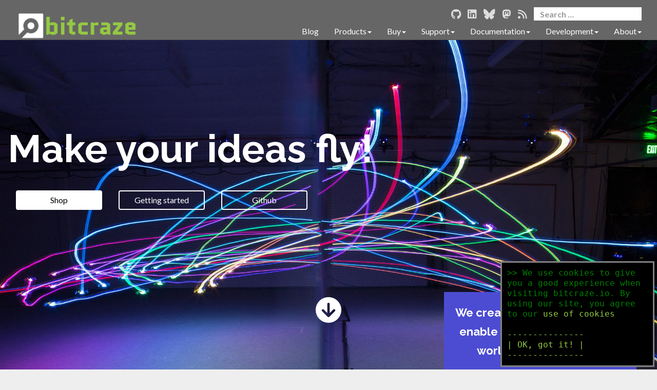

--- FILE ---
content_type: text/html; charset=UTF-8
request_url: https://www.bitcraze.io/
body_size: 11878
content:
<!DOCTYPE html>
<html lang="en">
    <head>
    <meta http-equiv="Content-Type" content="text/html; charset=utf-8"/>
    <meta name="viewport" content="width=device-width, initial-scale=1">
    
    <link rel="alternate" type="application/rss+xml" title="Bitcraze » Feed" href="/feed/" data-proofer-ignore>
    <link rel="alternate" type="application/rss+xml" title="Bitcraze » Comments Feed" href="/comments/feed/" data-proofer-ignore>
    <!-- Load KaTeX CSS. Note this must match the version of katex in the docker-web-builder -->
    <link rel="stylesheet" href="https://cdnjs.cloudflare.com/ajax/libs/KaTeX/0.13.3/katex.min.css" type='text/css' media='all'>
    <link rel='stylesheet' href='/css/kraken.css?t=20260114-090400' type='text/css' media='all' />
    <link rel='stylesheet' href='https://fonts.googleapis.com/css?family=Lato:300,400,700|Raleway:400,300,500,600,700|Droid Sans:300,400,700;' type='text/css' media='screen' />
    <link rel="stylesheet" href="https://cdnjs.cloudflare.com/ajax/libs/font-awesome/6.5.2/css/all.min.css">

    <script src="https://code.jquery.com/jquery-2.1.4.min.js"></script>
    <script type='text/javascript' src='/js/jquery.smooth-scroll.min.js'></script>

    <script type='text/javascript' src='/js/cookiepopup.js?t=20260114-090400'></script>
    <script type='text/javascript' src='/js/kraken.js?t=20260114-090400'></script>
    <script>
        window.addEventListener("DOMContentLoaded", function(){
            cookiepopup.start();
        });
    </script>

    <script type='text/javascript' src='/javascripts/bootstrap.min.js'></script>
    <!-- inject wp header title begin -->
    <title>Home | Bitcraze</title>
    <meta name='robots' content='max-image-preview:large' />
<link rel="alternate" type="application/rss+xml" title="Bitcraze &raquo; Frontpage Comments Feed" href="https://www.bitcraze.io/frontpage/feed/" />
<script type="text/javascript">
/* <![CDATA[ */
window._wpemojiSettings = {"baseUrl":"https:\/\/s.w.org\/images\/core\/emoji\/14.0.0\/72x72\/","ext":".png","svgUrl":"https:\/\/s.w.org\/images\/core\/emoji\/14.0.0\/svg\/","svgExt":".svg","source":{"concatemoji":"https:\/\/www.bitcraze.io\/wp\/wp-includes\/js\/wp-emoji-release.min.js?ver=6.4.3"}};
/*! This file is auto-generated */
!function(i,n){var o,s,e;function c(e){try{var t={supportTests:e,timestamp:(new Date).valueOf()};sessionStorage.setItem(o,JSON.stringify(t))}catch(e){}}function p(e,t,n){e.clearRect(0,0,e.canvas.width,e.canvas.height),e.fillText(t,0,0);var t=new Uint32Array(e.getImageData(0,0,e.canvas.width,e.canvas.height).data),r=(e.clearRect(0,0,e.canvas.width,e.canvas.height),e.fillText(n,0,0),new Uint32Array(e.getImageData(0,0,e.canvas.width,e.canvas.height).data));return t.every(function(e,t){return e===r[t]})}function u(e,t,n){switch(t){case"flag":return n(e,"\ud83c\udff3\ufe0f\u200d\u26a7\ufe0f","\ud83c\udff3\ufe0f\u200b\u26a7\ufe0f")?!1:!n(e,"\ud83c\uddfa\ud83c\uddf3","\ud83c\uddfa\u200b\ud83c\uddf3")&&!n(e,"\ud83c\udff4\udb40\udc67\udb40\udc62\udb40\udc65\udb40\udc6e\udb40\udc67\udb40\udc7f","\ud83c\udff4\u200b\udb40\udc67\u200b\udb40\udc62\u200b\udb40\udc65\u200b\udb40\udc6e\u200b\udb40\udc67\u200b\udb40\udc7f");case"emoji":return!n(e,"\ud83e\udef1\ud83c\udffb\u200d\ud83e\udef2\ud83c\udfff","\ud83e\udef1\ud83c\udffb\u200b\ud83e\udef2\ud83c\udfff")}return!1}function f(e,t,n){var r="undefined"!=typeof WorkerGlobalScope&&self instanceof WorkerGlobalScope?new OffscreenCanvas(300,150):i.createElement("canvas"),a=r.getContext("2d",{willReadFrequently:!0}),o=(a.textBaseline="top",a.font="600 32px Arial",{});return e.forEach(function(e){o[e]=t(a,e,n)}),o}function t(e){var t=i.createElement("script");t.src=e,t.defer=!0,i.head.appendChild(t)}"undefined"!=typeof Promise&&(o="wpEmojiSettingsSupports",s=["flag","emoji"],n.supports={everything:!0,everythingExceptFlag:!0},e=new Promise(function(e){i.addEventListener("DOMContentLoaded",e,{once:!0})}),new Promise(function(t){var n=function(){try{var e=JSON.parse(sessionStorage.getItem(o));if("object"==typeof e&&"number"==typeof e.timestamp&&(new Date).valueOf()<e.timestamp+604800&&"object"==typeof e.supportTests)return e.supportTests}catch(e){}return null}();if(!n){if("undefined"!=typeof Worker&&"undefined"!=typeof OffscreenCanvas&&"undefined"!=typeof URL&&URL.createObjectURL&&"undefined"!=typeof Blob)try{var e="postMessage("+f.toString()+"("+[JSON.stringify(s),u.toString(),p.toString()].join(",")+"));",r=new Blob([e],{type:"text/javascript"}),a=new Worker(URL.createObjectURL(r),{name:"wpTestEmojiSupports"});return void(a.onmessage=function(e){c(n=e.data),a.terminate(),t(n)})}catch(e){}c(n=f(s,u,p))}t(n)}).then(function(e){for(var t in e)n.supports[t]=e[t],n.supports.everything=n.supports.everything&&n.supports[t],"flag"!==t&&(n.supports.everythingExceptFlag=n.supports.everythingExceptFlag&&n.supports[t]);n.supports.everythingExceptFlag=n.supports.everythingExceptFlag&&!n.supports.flag,n.DOMReady=!1,n.readyCallback=function(){n.DOMReady=!0}}).then(function(){return e}).then(function(){var e;n.supports.everything||(n.readyCallback(),(e=n.source||{}).concatemoji?t(e.concatemoji):e.wpemoji&&e.twemoji&&(t(e.twemoji),t(e.wpemoji)))}))}((window,document),window._wpemojiSettings);
/* ]]> */
</script>
<style id='wp-emoji-styles-inline-css' type='text/css'>

	img.wp-smiley, img.emoji {
		display: inline !important;
		border: none !important;
		box-shadow: none !important;
		height: 1em !important;
		width: 1em !important;
		margin: 0 0.07em !important;
		vertical-align: -0.1em !important;
		background: none !important;
		padding: 0 !important;
	}
</style>
<link rel='stylesheet' id='wp-block-library-css' href='https://www.bitcraze.io/wp/wp-includes/css/dist/block-library/style.min.css?ver=6.4.3' type='text/css' media='all' />
<style id='classic-theme-styles-inline-css' type='text/css'>
/*! This file is auto-generated */
.wp-block-button__link{color:#fff;background-color:#32373c;border-radius:9999px;box-shadow:none;text-decoration:none;padding:calc(.667em + 2px) calc(1.333em + 2px);font-size:1.125em}.wp-block-file__button{background:#32373c;color:#fff;text-decoration:none}
</style>
<style id='global-styles-inline-css' type='text/css'>
body{--wp--preset--color--black: #000000;--wp--preset--color--cyan-bluish-gray: #abb8c3;--wp--preset--color--white: #ffffff;--wp--preset--color--pale-pink: #f78da7;--wp--preset--color--vivid-red: #cf2e2e;--wp--preset--color--luminous-vivid-orange: #ff6900;--wp--preset--color--luminous-vivid-amber: #fcb900;--wp--preset--color--light-green-cyan: #7bdcb5;--wp--preset--color--vivid-green-cyan: #00d084;--wp--preset--color--pale-cyan-blue: #8ed1fc;--wp--preset--color--vivid-cyan-blue: #0693e3;--wp--preset--color--vivid-purple: #9b51e0;--wp--preset--gradient--vivid-cyan-blue-to-vivid-purple: linear-gradient(135deg,rgba(6,147,227,1) 0%,rgb(155,81,224) 100%);--wp--preset--gradient--light-green-cyan-to-vivid-green-cyan: linear-gradient(135deg,rgb(122,220,180) 0%,rgb(0,208,130) 100%);--wp--preset--gradient--luminous-vivid-amber-to-luminous-vivid-orange: linear-gradient(135deg,rgba(252,185,0,1) 0%,rgba(255,105,0,1) 100%);--wp--preset--gradient--luminous-vivid-orange-to-vivid-red: linear-gradient(135deg,rgba(255,105,0,1) 0%,rgb(207,46,46) 100%);--wp--preset--gradient--very-light-gray-to-cyan-bluish-gray: linear-gradient(135deg,rgb(238,238,238) 0%,rgb(169,184,195) 100%);--wp--preset--gradient--cool-to-warm-spectrum: linear-gradient(135deg,rgb(74,234,220) 0%,rgb(151,120,209) 20%,rgb(207,42,186) 40%,rgb(238,44,130) 60%,rgb(251,105,98) 80%,rgb(254,248,76) 100%);--wp--preset--gradient--blush-light-purple: linear-gradient(135deg,rgb(255,206,236) 0%,rgb(152,150,240) 100%);--wp--preset--gradient--blush-bordeaux: linear-gradient(135deg,rgb(254,205,165) 0%,rgb(254,45,45) 50%,rgb(107,0,62) 100%);--wp--preset--gradient--luminous-dusk: linear-gradient(135deg,rgb(255,203,112) 0%,rgb(199,81,192) 50%,rgb(65,88,208) 100%);--wp--preset--gradient--pale-ocean: linear-gradient(135deg,rgb(255,245,203) 0%,rgb(182,227,212) 50%,rgb(51,167,181) 100%);--wp--preset--gradient--electric-grass: linear-gradient(135deg,rgb(202,248,128) 0%,rgb(113,206,126) 100%);--wp--preset--gradient--midnight: linear-gradient(135deg,rgb(2,3,129) 0%,rgb(40,116,252) 100%);--wp--preset--font-size--small: 13px;--wp--preset--font-size--medium: 20px;--wp--preset--font-size--large: 36px;--wp--preset--font-size--x-large: 42px;--wp--preset--spacing--20: 0.44rem;--wp--preset--spacing--30: 0.67rem;--wp--preset--spacing--40: 1rem;--wp--preset--spacing--50: 1.5rem;--wp--preset--spacing--60: 2.25rem;--wp--preset--spacing--70: 3.38rem;--wp--preset--spacing--80: 5.06rem;--wp--preset--shadow--natural: 6px 6px 9px rgba(0, 0, 0, 0.2);--wp--preset--shadow--deep: 12px 12px 50px rgba(0, 0, 0, 0.4);--wp--preset--shadow--sharp: 6px 6px 0px rgba(0, 0, 0, 0.2);--wp--preset--shadow--outlined: 6px 6px 0px -3px rgba(255, 255, 255, 1), 6px 6px rgba(0, 0, 0, 1);--wp--preset--shadow--crisp: 6px 6px 0px rgba(0, 0, 0, 1);}:where(.is-layout-flex){gap: 0.5em;}:where(.is-layout-grid){gap: 0.5em;}body .is-layout-flow > .alignleft{float: left;margin-inline-start: 0;margin-inline-end: 2em;}body .is-layout-flow > .alignright{float: right;margin-inline-start: 2em;margin-inline-end: 0;}body .is-layout-flow > .aligncenter{margin-left: auto !important;margin-right: auto !important;}body .is-layout-constrained > .alignleft{float: left;margin-inline-start: 0;margin-inline-end: 2em;}body .is-layout-constrained > .alignright{float: right;margin-inline-start: 2em;margin-inline-end: 0;}body .is-layout-constrained > .aligncenter{margin-left: auto !important;margin-right: auto !important;}body .is-layout-constrained > :where(:not(.alignleft):not(.alignright):not(.alignfull)){max-width: var(--wp--style--global--content-size);margin-left: auto !important;margin-right: auto !important;}body .is-layout-constrained > .alignwide{max-width: var(--wp--style--global--wide-size);}body .is-layout-flex{display: flex;}body .is-layout-flex{flex-wrap: wrap;align-items: center;}body .is-layout-flex > *{margin: 0;}body .is-layout-grid{display: grid;}body .is-layout-grid > *{margin: 0;}:where(.wp-block-columns.is-layout-flex){gap: 2em;}:where(.wp-block-columns.is-layout-grid){gap: 2em;}:where(.wp-block-post-template.is-layout-flex){gap: 1.25em;}:where(.wp-block-post-template.is-layout-grid){gap: 1.25em;}.has-black-color{color: var(--wp--preset--color--black) !important;}.has-cyan-bluish-gray-color{color: var(--wp--preset--color--cyan-bluish-gray) !important;}.has-white-color{color: var(--wp--preset--color--white) !important;}.has-pale-pink-color{color: var(--wp--preset--color--pale-pink) !important;}.has-vivid-red-color{color: var(--wp--preset--color--vivid-red) !important;}.has-luminous-vivid-orange-color{color: var(--wp--preset--color--luminous-vivid-orange) !important;}.has-luminous-vivid-amber-color{color: var(--wp--preset--color--luminous-vivid-amber) !important;}.has-light-green-cyan-color{color: var(--wp--preset--color--light-green-cyan) !important;}.has-vivid-green-cyan-color{color: var(--wp--preset--color--vivid-green-cyan) !important;}.has-pale-cyan-blue-color{color: var(--wp--preset--color--pale-cyan-blue) !important;}.has-vivid-cyan-blue-color{color: var(--wp--preset--color--vivid-cyan-blue) !important;}.has-vivid-purple-color{color: var(--wp--preset--color--vivid-purple) !important;}.has-black-background-color{background-color: var(--wp--preset--color--black) !important;}.has-cyan-bluish-gray-background-color{background-color: var(--wp--preset--color--cyan-bluish-gray) !important;}.has-white-background-color{background-color: var(--wp--preset--color--white) !important;}.has-pale-pink-background-color{background-color: var(--wp--preset--color--pale-pink) !important;}.has-vivid-red-background-color{background-color: var(--wp--preset--color--vivid-red) !important;}.has-luminous-vivid-orange-background-color{background-color: var(--wp--preset--color--luminous-vivid-orange) !important;}.has-luminous-vivid-amber-background-color{background-color: var(--wp--preset--color--luminous-vivid-amber) !important;}.has-light-green-cyan-background-color{background-color: var(--wp--preset--color--light-green-cyan) !important;}.has-vivid-green-cyan-background-color{background-color: var(--wp--preset--color--vivid-green-cyan) !important;}.has-pale-cyan-blue-background-color{background-color: var(--wp--preset--color--pale-cyan-blue) !important;}.has-vivid-cyan-blue-background-color{background-color: var(--wp--preset--color--vivid-cyan-blue) !important;}.has-vivid-purple-background-color{background-color: var(--wp--preset--color--vivid-purple) !important;}.has-black-border-color{border-color: var(--wp--preset--color--black) !important;}.has-cyan-bluish-gray-border-color{border-color: var(--wp--preset--color--cyan-bluish-gray) !important;}.has-white-border-color{border-color: var(--wp--preset--color--white) !important;}.has-pale-pink-border-color{border-color: var(--wp--preset--color--pale-pink) !important;}.has-vivid-red-border-color{border-color: var(--wp--preset--color--vivid-red) !important;}.has-luminous-vivid-orange-border-color{border-color: var(--wp--preset--color--luminous-vivid-orange) !important;}.has-luminous-vivid-amber-border-color{border-color: var(--wp--preset--color--luminous-vivid-amber) !important;}.has-light-green-cyan-border-color{border-color: var(--wp--preset--color--light-green-cyan) !important;}.has-vivid-green-cyan-border-color{border-color: var(--wp--preset--color--vivid-green-cyan) !important;}.has-pale-cyan-blue-border-color{border-color: var(--wp--preset--color--pale-cyan-blue) !important;}.has-vivid-cyan-blue-border-color{border-color: var(--wp--preset--color--vivid-cyan-blue) !important;}.has-vivid-purple-border-color{border-color: var(--wp--preset--color--vivid-purple) !important;}.has-vivid-cyan-blue-to-vivid-purple-gradient-background{background: var(--wp--preset--gradient--vivid-cyan-blue-to-vivid-purple) !important;}.has-light-green-cyan-to-vivid-green-cyan-gradient-background{background: var(--wp--preset--gradient--light-green-cyan-to-vivid-green-cyan) !important;}.has-luminous-vivid-amber-to-luminous-vivid-orange-gradient-background{background: var(--wp--preset--gradient--luminous-vivid-amber-to-luminous-vivid-orange) !important;}.has-luminous-vivid-orange-to-vivid-red-gradient-background{background: var(--wp--preset--gradient--luminous-vivid-orange-to-vivid-red) !important;}.has-very-light-gray-to-cyan-bluish-gray-gradient-background{background: var(--wp--preset--gradient--very-light-gray-to-cyan-bluish-gray) !important;}.has-cool-to-warm-spectrum-gradient-background{background: var(--wp--preset--gradient--cool-to-warm-spectrum) !important;}.has-blush-light-purple-gradient-background{background: var(--wp--preset--gradient--blush-light-purple) !important;}.has-blush-bordeaux-gradient-background{background: var(--wp--preset--gradient--blush-bordeaux) !important;}.has-luminous-dusk-gradient-background{background: var(--wp--preset--gradient--luminous-dusk) !important;}.has-pale-ocean-gradient-background{background: var(--wp--preset--gradient--pale-ocean) !important;}.has-electric-grass-gradient-background{background: var(--wp--preset--gradient--electric-grass) !important;}.has-midnight-gradient-background{background: var(--wp--preset--gradient--midnight) !important;}.has-small-font-size{font-size: var(--wp--preset--font-size--small) !important;}.has-medium-font-size{font-size: var(--wp--preset--font-size--medium) !important;}.has-large-font-size{font-size: var(--wp--preset--font-size--large) !important;}.has-x-large-font-size{font-size: var(--wp--preset--font-size--x-large) !important;}
.wp-block-navigation a:where(:not(.wp-element-button)){color: inherit;}
:where(.wp-block-post-template.is-layout-flex){gap: 1.25em;}:where(.wp-block-post-template.is-layout-grid){gap: 1.25em;}
:where(.wp-block-columns.is-layout-flex){gap: 2em;}:where(.wp-block-columns.is-layout-grid){gap: 2em;}
.wp-block-pullquote{font-size: 1.5em;line-height: 1.6;}
</style>
<link rel='stylesheet' id='wp-polls-css' href='https://www.bitcraze.io/wp-content/plugins/wp-polls/polls-css.css?ver=2.77.2' type='text/css' media='all' />
<style id='wp-polls-inline-css' type='text/css'>
.wp-polls .pollbar {
	margin: 1px;
	font-size: 6px;
	line-height: 8px;
	height: 8px;
	background-image: url('https://www.bitcraze.io/wp-content/plugins/wp-polls/images/default/pollbg.gif');
	border: 1px solid #c8c8c8;
}

</style>
<link rel='stylesheet' id='banner-css-css' href='https://www.bitcraze.io/wp-content/themes/kraken/banner.css?ver=6.4.3' type='text/css' media='all' />
<link rel="https://api.w.org/" href="https://www.bitcraze.io/wp-json/" /><link rel="alternate" type="application/json" href="https://www.bitcraze.io/wp-json/wp/v2/pages/2116" /><link rel="EditURI" type="application/rsd+xml" title="RSD" href="https://www.bitcraze.io/wp/xmlrpc.php?rsd" />
<meta name="generator" content="WordPress 6.4.3" />
<link rel="canonical" href="https://www.bitcraze.io/" />
<link rel='shortlink' href='https://www.bitcraze.io/' />
<link rel="alternate" type="application/json+oembed" href="https://www.bitcraze.io/wp-json/oembed/1.0/embed?url=https%3A%2F%2Fwww.bitcraze.io%2F" />
<link rel="alternate" type="text/xml+oembed" href="https://www.bitcraze.io/wp-json/oembed/1.0/embed?url=https%3A%2F%2Fwww.bitcraze.io%2F&#038;format=xml" />
<link rel="icon" href="https://www.bitcraze.io/wp-content/uploads/2020/05/cropped-logo-icon-for-large-sizes_512-32x32.png" sizes="32x32" />
<link rel="icon" href="https://www.bitcraze.io/wp-content/uploads/2020/05/cropped-logo-icon-for-large-sizes_512-192x192.png" sizes="192x192" />
<link rel="apple-touch-icon" href="https://www.bitcraze.io/wp-content/uploads/2020/05/cropped-logo-icon-for-large-sizes_512-180x180.png" />
<meta name="msapplication-TileImage" content="https://www.bitcraze.io/wp-content/uploads/2020/05/cropped-logo-icon-for-large-sizes_512-270x270.png" />
<!-- inject wp header title end -->
</head>

    <body class="page">
        <!-- Google Tag Manager -->
<noscript><iframe src="https://www.googletagmanager.com/ns.html?id=GTM-5545JK"
height="0" width="0" style="display:none;visibility:hidden"></iframe></noscript>
<script>(function(w,d,s,l,i){w[l]=w[l]||[];w[l].push({'gtm.start':
  new Date().getTime(),event:'gtm.js'});var f=d.getElementsByTagName(s)[0],
  j=d.createElement(s),dl=l!='dataLayer'?'&l='+l:'';j.async=true;j.src=
  'https://www.googletagmanager.com/gtm.js?id='+i+dl;f.parentNode.insertBefore(j,f);
  })(window,document,'script','dataLayer','GTM-5545JK');</script>
<!-- End Google Tag Manager -->


        <div id="page" class="hfeed site">
            <div class="container-fluid navigation-fluid">
    <div class="row">
        <div class="col-md-12">
            <nav id="site-navigation" class="main-navigation"
                 role="navigation">
                <div class="navbar navbar-default navbar-static-top">
                    <div class="navbar-brand">
                        <a href="/" rel="home"> <img
                                src="/images/nav/navLogo.png"
                                alt="Bitcraze logo"
                                title="Bitcraze"/></a></div>

                    <div class="navbar-right navbar-menu-section">
                        <div class="navbar-social-search">
                            <div class="social-bar">
                                <a href="https://github.com/bitcraze"><i
                                    class="fa-brands fa-github"></i></a>
                                <a href="https://www.linkedin.com/company/bitcraze-ab/"><i
                                    class="fa-brands fa-linkedin"></i></a>
                                <a href="https://bsky.app/profile/bitcraze.io"><i
                                    class="fa-brands fa-bluesky"></i></a>
                                <a rel="me" href="https://fosstodon.org/@bitcraze"><i
                                    class="fa-brands fa-mastodon"></i></a>
                                <a href="/feed/" data-proofer-ignore><i
                                        class="fa-solid fa-rss"></i></a>
                            </div>
                            <form role="search" method="get"
                                  class="search-form form-inline"
                                  action="/">
                                <div class="form-group">
                                    <label>
                                        <span class="screen-reader-text sr-only">Search for:</span>
                                        <i class="fa-solid fa-magnifying-glass"></i>
                                        <input type="search"
                                               class="search-field form-control"
                                               placeholder="Search &hellip;"
                                               value="" name="s">
                                    </label>
                                    <input type="submit"
                                           class="search-submit btn btn-primary"
                                           value="Search">
                                </div>
                            </form>
                        </div>

                        <button type="button" class="navbar-toggle"
                                data-toggle="collapse"
                                data-target=".navbar-collapse">
                            <span class="icon-bar"></span>
                            <span class="icon-bar"></span>
                            <span class="icon-bar"></span>
                        </button>

                        <div class="navbar-collapse collapse">
    <ul id="menu-newmenuqnd" class="nav navbar-nav">
        
            

            

            <li class="menu-item ">
                
                    
                <a title="Blog" href="/blog/">Blog</a>
                
            </li>
        
            

            

            <li class="menu-item ">
                
                <a title="Products" href="#"
                   data-target="#" data-toggle="dropdown"
                   class="dropdown-toggle">Products<span class="caret"></span></a>
                    

<ul class="dropdown-menu">

  
  
  

  

  
  <li class="menu-item ">
    <a title="Crazyflie 2.1+"
       href="/products/crazyflie-2-1-plus/">Crazyflie 2.1+</a>
  </li>
  

  
  
  

  

  
  <li class="menu-item ">
    <a title="Crazyflie 2.1 Brushless"
       href="/products/crazyflie-2-1-brushless/">Crazyflie 2.1 Brushless</a>
  </li>
  

  
  
  

  

  
  <li class="menu-item ">
    <a title="Crazyflie Bolt 1.1"
       href="/products/crazyflie-bolt-1-1/">Crazyflie Bolt 1.1</a>
  </li>
  

  
  
  

  

  
  <li class="menu-item ">
    <a title="Crazyradio PA"
       href="/products/crazyradio-pa/">Crazyradio PA</a>
  </li>
  

  
  
  

  

  
  <li class="menu-item ">
    <a title="Crazyradio 2.0"
       href="/products/crazyradio-2-0/">Crazyradio 2.0</a>
  </li>
  

  
  
  

  

  
  <li class="menu-item ">
    <a title="Debug adapter kit"
       href="/products/debug-adapter-kit/">Debug adapter kit</a>
  </li>
  

  
  
  

  

  
  <li class="menu-item ">
    <a title="Battery charger"
       href="/products/battery-chg-500mA/">Battery charger</a>
  </li>
  

  
  
  

  

  
  <li class="menu-item ">
    <a title="Propellers 47-17"
       href="/products/propellers-47-17/">Propellers 47-17</a>
  </li>
  

  
  
  

  

  
  <li class="menu-item"><hr></li>
  

  
  
  

  

  
  <li class="menu-item ">
    <a title="AI deck 1.1"
       href="/products/ai-deck/">AI deck 1.1</a>
  </li>
  

  
  
  

  

  
  <li class="menu-item ">
    <a title="Color LED Deck"
       href="/products/color-led-deck/">Color LED Deck</a>
  </li>
  

  
  
  

  

  
  <li class="menu-item ">
    <a title="LED-ring deck"
       href="/products/led-ring-deck/">LED-ring deck</a>
  </li>
  

  
  
  

  

  
  <li class="menu-item ">
    <a title="Qi 1.2 charger deck"
       href="/products/qi-1_2-charger-deck/">Qi 1.2 charger deck</a>
  </li>
  

  
  
  

  

  
  <li class="menu-item ">
    <a title="Buzzer deck"
       href="/products/buzzer-deck/">Buzzer deck</a>
  </li>
  

  
  
  

  

  
  <li class="menu-item ">
    <a title="BigQuad deck"
       href="/products/bigquad-deck/">BigQuad deck</a>
  </li>
  

  
  
  

  

  
  <li class="menu-item ">
    <a title="Micro SD card deck"
       href="/products/micro-sd-card-deck/">Micro SD card deck</a>
  </li>
  

  
  
  

  

  
  <li class="menu-item ">
    <a title="Prototyping deck"
       href="/products/prototyping-deck/">Prototyping deck</a>
  </li>
  

  
  
  

  

  
  <li class="menu-item ">
    <a title="Breakout deck"
       href="/products/breakout-deck/">Breakout deck</a>
  </li>
  

  
  
  

  

  
  <li class="menu-item ">
    <a title="Z-ranger deck v2"
       href="/products/z-ranger-deck-v2/">Z-ranger deck v2</a>
  </li>
  

  
  
  

  

  
  <li class="menu-item ">
    <a title="Flow deck v2"
       href="/products/flow-deck-v2/">Flow deck v2</a>
  </li>
  

  
  
  

  

  
  <li class="menu-item ">
    <a title="Multi-ranger deck"
       href="/products/multi-ranger-deck/">Multi-ranger deck</a>
  </li>
  

  
  
  

  

  
  <li class="menu-item ">
    <a title="Active marker deck"
       href="/products/active-marker-deck/">Active marker deck</a>
  </li>
  

  
  
  

  

  
  <li class="menu-item ">
    <a title="Motion capture marker deck"
       href="/products/motion-capture-marker-deck/">Motion capture marker deck</a>
  </li>
  

  
  
  

  

  
  <li class="menu-item"><hr></li>
  

  
  
  

  

  
  <li class="menu-item ">
    <a title="Positioning Systems Overview"
       href="/documentation/system/positioning/">Positioning Systems Overview</a>
  </li>
  

  
  
  

  

  
  <li class="menu-item ">
    <a title="Loco Positioning deck"
       href="/products/loco-positioning-deck/">Loco Positioning deck</a>
  </li>
  

  
  
  

  

  
  <li class="menu-item ">
    <a title="Loco Positioning node"
       href="/products/loco-positioning-node/">Loco Positioning node</a>
  </li>
  

  
  
  

  

  
  <li class="menu-item ">
    <a title="Lighthouse positioning deck"
       href="/products/lighthouse-positioning-deck/">Lighthouse positioning deck</a>
  </li>
  

  
  
  

  

  
  <li class="menu-item"><hr></li>
  

  
  
  

  

  
  <li class="menu-item ">
    <a title="Old products"
       href="/products/old-products/">Old products</a>
  </li>
  

</ul>

                
            </li>
        
            

            

            <li class="menu-item ">
                
                <a title="Buy" href="#"
                   data-target="#" data-toggle="dropdown"
                   class="dropdown-toggle">Buy<span class="caret"></span></a>
                    

<ul class="dropdown-menu">

  
  
  

  

  
  <li class="menu-item ">
    <a title="Buy online"
       href="https://store.bitcraze.io/">Buy online&nbsp;&nbsp;<i class="fa-solid fa-angle-right"></i></a>
  </li>
  

  
  
  

  

  
  <li class="menu-item ">
    <a title="Local retailers"
       href="/buy/local-retailers/">Local retailers</a>
  </li>
  

</ul>

                
            </li>
        
            

            

            <li class="menu-item ">
                
                <a title="Support" href="#"
                   data-target="#" data-toggle="dropdown"
                   class="dropdown-toggle">Support<span class="caret"></span></a>
                    

<ul class="dropdown-menu">

  
  
  

  

  
  <li class="menu-item ">
    <a title="Getting help"
       href="/support/getting-help/">Getting help</a>
  </li>
  

  
  
  

  

  
  <li class="menu-item ">
    <a title="Discussions"
       href="https://discussions.bitcraze.io">Discussions&nbsp;&nbsp;<i class="fa-solid fa-angle-right"></i></a>
  </li>
  

  
  
  

  

  
  <li class="menu-item ">
    <a title="Downloads & Install"
       href="/support/downloads/">Downloads & Install</a>
  </li>
  

  
  
  

  

  
  <li class="menu-item ">
    <a title="FAQ"
       href="/support/f-a-q/">FAQ</a>
  </li>
  

  
  
  

  

  
  <li class="menu-item ">
    <a title="Troubleshooting"
       href="/support/troubleshooting/">Troubleshooting</a>
  </li>
  

</ul>

                
            </li>
        
            

            

            <li class="menu-item ">
                
                <a title="Documentation" href="#"
                   data-target="#" data-toggle="dropdown"
                   class="dropdown-toggle">Documentation<span class="caret"></span></a>
                    

<ul class="dropdown-menu">

  
  
  

  

  
  <li class="menu-item ">
    <a title="Start here"
       href="/documentation/start/">Start here</a>
  </li>
  

  
  
  

  

  
  <li class="menu-item ">
    <a title="Tutorials"
       href="/documentation/tutorials/">Tutorials</a>
  </li>
  

  
  
  

  

  
  <li class="menu-item ">
    <a title="System overview"
       href="/documentation/system/">System overview</a>
  </li>
  

  
  
  

  

  
  <li class="menu-item ">
    <a title="Repository overview"
       href="/documentation/repository/">Repository overview</a>
  </li>
  

  
  
  

  

  
  <li class="menu-item ">
    <a title="Developer meetings"
       href="/documentation/meetings/">Developer meetings</a>
  </li>
  

  
  
  

  

  
  <li class="menu-item ">
    <a title="Video gallery"
       href="/documentation/video-gallery/">Video gallery</a>
  </li>
  

</ul>

                
            </li>
        
            

            

            <li class="menu-item ">
                
                <a title="Development" href="#"
                   data-target="#" data-toggle="dropdown"
                   class="dropdown-toggle">Development<span class="caret"></span></a>
                    

<ul class="dropdown-menu">

  
  
  

  

  
  <li class="menu-item ">
    <a title="Development overview"
       href="/development/development-overview/">Development overview</a>
  </li>
  

  
  
  

  

  
  <li class="menu-item ">
    <a title="Contribute"
       href="/development/contribute/">Contribute</a>
  </li>
  

  
  
  

  

  
  <li class="menu-item ">
    <a title="GitHub"
       href="https://github.com/bitcraze">GitHub&nbsp;&nbsp;<i class="fa-solid fa-angle-right"></i></a>
  </li>
  

  
  
  

  

  
  <li class="menu-item ">
    <a title="Discussions"
       href="https://discussions.bitcraze.io">Discussions&nbsp;&nbsp;<i class="fa-solid fa-angle-right"></i></a>
  </li>
  

  
  
  

  

  
  <li class="menu-item ">
    <a title="Early access"
       href="/development/early-access/">Early access</a>
  </li>
  

  
  
  

  

  
  <li class="menu-item ">
    <a title="External projects"
       href="/development/external-projects/">External projects</a>
  </li>
  

</ul>

                
            </li>
        
            

            

            <li class="menu-item ">
                
                <a title="About" href="#"
                   data-target="#" data-toggle="dropdown"
                   class="dropdown-toggle">About<span class="caret"></span></a>
                    

<ul class="dropdown-menu">

  
  
  

  

  
  <li class="menu-item ">
    <a title="Bitcraze"
       href="/about/bitcraze/">Bitcraze</a>
  </li>
  

  
  
  

  

  
  <li class="menu-item ">
    <a title="Team"
       href="/about/team/">Team</a>
  </li>
  

  
  
  

  

  
  <li class="menu-item ">
    <a title="Press"
       href="/about/press/">Press</a>
  </li>
  

  
  
  

  

  
  <li class="menu-item ">
    <a title="Product cycle"
       href="/about/product-cycle/">Product cycle</a>
  </li>
  

  
  
  

  

  
  <li class="menu-item ">
    <a title="Thesis"
       href="/about/thesis/">Thesis</a>
  </li>
  

  
  
  

  

  
  <li class="menu-item ">
    <a title="Jobs"
       href="/about/jobs/">Jobs</a>
  </li>
  

  
  
  

  

  
  <li class="menu-item ">
    <a title="Contact"
       href="/about/contact/">Contact</a>
  </li>
  

  
  
  

  

  
  <li class="menu-item ">
    <a title="Feedback"
       href="/about/feedback/">Feedback</a>
  </li>
  

  
  
  

  

  
  <li class="menu-item ">
    <a title="Events"
       href="/about/events/">Events</a>
  </li>
  

  
  
  

  

  
  <li class="menu-item ">
    <a title="Credits"
       href="/about/credits/">Credits</a>
  </li>
  

</ul>

                
            </li>
        
    </ul>
</div>

                    </div>
                </div>
            </nav>
        </div>
    </div>
</div>

            <div id="pagetop"></div>
            <div class="front-page" data-searchable="true">
<div class="container-fluid front-top-banner">
  <div class="with_flex row">

    <div class="header-wrapper">
      <div class="header_text">
        <h1>Make your ideas fly!</h1>
        <div class="header_buttons">
          <a href="https://store.bitcraze.io/" class="btn btn-primary btn-block btn-color-primary">Shop</a>
          <a href="/documentation/start/" class="btn btn-primary btn-block btn-color-secondary">Getting started</a>
          <a href="https://github.com/bitcraze" class="mobile_hidden_button btn btn-primary btn-block btn-color-secondary">Github</a>
        </div>
      </div>

      <!--div class="announcements">
        <a href="/about/events/roscon2024/">
          <img src="/images/events/roscon2024/ROSCon2024.png" alt="ROSCon 2024">
          <p>We are going to ROSCon on Oct 21-23! Come see us at Booth 21. >>></p>
        </a>
      </div-->

    </div>
    <div class="header-col-wrapper">
      <div class="what_we_do_arrow">
        <a href="#what_we_do" class="smooth-link arrow-style"><i class="fa-solid fa-circle-arrow-down"></i></a>
      </div>

      <div class="value_proposition">
        <h3>We create open platforms that enable people to explore the world of flying robotics</h3>
      </div>
    </div>
  </div>
</div>

<!--Blog-->
<div id="what_we_do" class="container-fluid blog-section scroll-point">
  <div class="row center-section-header">
    <div class="col-md-12 style-section-header">
      <h2>
      Latest from the blog
      </h2>
    </div>
  </div>

  <div class="row">
    <div class="col-md-4">
    </div>
    <div class="col-md-8 display-menu">
      <div class="menu-blog-container">
        <ul class="menu-blog">
          <li class="menu-item"><a href="/blog/">All posts</a></li>
          <li class="menu-item"><a href="/category/crazyflie/">Crazyflie</a></li>
          <li class="menu-item"><a href="/category/loco-positioning/">Loco positioning</a></li>
          <li class="menu-item"><a href="/category/guest-blogger/">Guest blogger</a></li>
        </ul>
      </div>
    </div>
  </div>

  <div class="row">
    <div class="col-md-4 blog-container">
      <div class='aspect-ratio-contatiner'><div class='aspect-ratio-inner'><a class='flexbox-centering' href='https://www.bitcraze.io/2026/01/welcome-to-the-bitcraze-team-stefan/' rel='bookmark' title='Permanent Link to Welcome to the Bitcraze team: Stefan!'><img src='https://www.bitcraze.io/wp-content/uploads/2026/01/20260114_092734-1-scaled.jpg'></img></a></div></div><h3 class='blog-title'><a href='https://www.bitcraze.io/2026/01/welcome-to-the-bitcraze-team-stefan/' rel='bookmark' title='Permanent Link to Welcome to the Bitcraze team: Stefan!'>Welcome to the Bitcraze team: Stefan!</a></h3>
    </div>

    <div class="col-md-4 blog-container display-blog">
      <div class='aspect-ratio-contatiner'><div class='aspect-ratio-inner'><a class='flexbox-centering' href='https://www.bitcraze.io/2026/01/back-to-fosdem-2026/' rel='bookmark' title='Permanent Link to Back to FOSDEM 2026'><img src='https://www.bitcraze.io/wp-content/uploads/2025/12/Fosdem-Bitcraze-333x250.png'></img></a></div></div><h3 class='blog-title'><a href='https://www.bitcraze.io/2026/01/back-to-fosdem-2026/' rel='bookmark' title='Permanent Link to Back to FOSDEM 2026'>Back to FOSDEM 2026</a></h3>
    </div>

    <div class="col-md-4 blog-container display-blog">
      <div class='aspect-ratio-contatiner'><div class='aspect-ratio-inner'><a class='flexbox-centering' href='https://www.bitcraze.io/2025/12/looking-forward-to-2026/' rel='bookmark' title='Permanent Link to Looking forward to 2026'><img src='https://www.bitcraze.io/wp-content/uploads/2025/12/2026-333x250.png'></img></a></div></div><h3 class='blog-title'><a href='https://www.bitcraze.io/2025/12/looking-forward-to-2026/' rel='bookmark' title='Permanent Link to Looking forward to 2026'>Looking forward to 2026</a></h3>
    </div>
  </div>

  <div class="row">
    <div class="col-md-4 display-menu-2">
      <div>
        <h2>
          <a href="/blog/">All posts</a>
        </h2>
      </div>
    </div>
  </div>
</div>

<!-- Product news -->
<div class="container-fluid  section section-spacing">
  <div class="row center-section-header">
    <div class="col-md-12 style-section-header">
      <h2>
      Product news
      </h2>
    </div>
  </div>

  <div class="row section-content">
    <a href="/products/crazyflie-2-1-brushless/">
      <div class="col-md-4 col-md-push-8 text-block-box text-box-product-news">
        <h3>
        The Crazyflie 2.1 Brushless is here!
        </h3>
          <p>Introducing the Crazyflie 2.1 Brushless,  the latest advancement in the Crazyflie series. Powerful and resilient, the Crazyflie 2.1 Brushless offers stability, flexibility and endurance. Our latest drone model comes equipped with brushless motors, offering higher payload capabilites, enhanced agility, and improved robustness.
         </p>
         <p><b>Read more &gt;&gt;&gt;</b></p>
      </div>
      <div class="col-md-8 col-md-pull-4 no-padding">
        <img src="images/crazyflie2-1brushless/brushless_585px.jpg" alt="Crazyflie 2.1 Brushless" />
      </div>
    </a>
  </div>
</div>

<!-- What we do -->
<div class="container-fluid section section-spacing">
  <div class="row center-section-header">
    <div class="col-md-12 style-section-header">
      <h2>
      What we do
      </h2>
    </div>
  </div>

  <div class="row what-we-do-section-padding section-content">
    <a href="/documentation/system/platform/">
      <div class="col-md-4 text-block-box text-box_quadcopter">
        <h3>
        Quadcopters
        </h3>
          <p>We develop and manufacture the Crazyflie, a small, versatile quadcopter
             for research and education. We provide an ecosystem of expansion decks,
           clients and development tools to enable rapid development, flexibility and ease of use.
         </p>
         <p><b>Read more &gt;&gt;&gt;</b></p>
      </div>
      <div class="col-md-8 no-padding">
        <img src="/images/what_we_do/wwd_quadcopters.jpg" alt="Quadcopters" />
      </div>
    </a>
  </div>

  <div class="row what-we-do-section-padding section-content">
    <a href="/documentation/system/positioning/">
      <div class="col-md-4 col-md-push-8 text-block-box text-box_lps">
        <h3>
          Positioning Technology
        </h3>
          <p>
            We support and manufacture a variety of positioning technologies to enable autonomous
            flight and swarms with the Crazyflie. Our positioning systems are stand
            alone and works equally well with other robots.
          </p>
          <p><b>Read more &gt;&gt;&gt;</b></p>
      </div>
    </a>

    <div class="col-md-8 col-md-pull-4 no-padding video-style">
      <video autobuffer="" controls="" autoplay="" muted="" loop="">
        <source src="/videos/swarmVid.mp4" type="video/mp4" />
      </video>
    </div>
  </div>

  <div class="row what-we-do-section-padding section-content">
    <div class="col-md-4 text-block-box text-box_open_source">
      <h3>
        Open source
      </h3>
        <p>
          All our projects are open source and hosted at GitHub.
          We work together with our community of talented people to constantly evolve the ecosystem and add new functionality.
          We believe in transparency, complete freedom of modification and no lock-in effects in proprietary APIs.
        </p>
    </div>
    <div class="col-md-8 no-padding">
      <img src="/images/what_we_do/wwd_open_source.jpg" alt="Open source" />
    </div>
  </div>
</div>

<!-- What we do end -->

<!--Testimonials-->
<div class="container-fluid section testimonial-section scroll-point section-spacing">

  <div class="row center-section-header">
    <div class="col-md-12 style-section-header">
      <h2>
      Testimonials
      </h2>
    </div>
  </div>

  <div class="row flow-container section-content">
    <div class="col-md-4 header-padding">
        <div class="testimonial-header-text">
          <h3>Developers and researchers around the world are using our platforms for all kinds of research areas.</h3>
        </div>
    </div>

    <div class="col-md-4 background-wrapper testimonial-item">
      <a href="https://www.bitcraze.io/2017/07/multi-robot-path-planning-for-flying-and-driving-vehicles/"><img src="images/testimonials/MIT.jpg" alt="MIT" />
        <article>“The Crazyflie is easily obtainable, safe, and (we can certify ourselves) very robust. Moreover, since it is open-source and fully programmable, we were able to easily modify the Crazyflie to fit our needs.”
        </article>
        <h4>-Brandon Araki, researcher at MIT</h4>
      </a>
    </div>

    <div class="col-md-4 background-wrapper testimonial-item video-style">
      <a href="https://www.bitcraze.io/2017/06/towards-persistent-adaptive-multi-robot-systems/">
        <video autobuffer="" controls="" autoplay="" muted="" loop="">
          <source src="/videos/carnegie.mp4" type="video/mp4" />
        </video>

        <article>“We use the Crazyflie platform to evaluate our algorithms because the hardware
                 is robust and the user community has helped make firmware available on which we can base our
                 own systems”
        </article>
        <h4>-Ellen Cappo, researcher at Carnegie Mellon University</h4>
      </a>
    </div>

    <div class="col-md-4 background-wrapper testimonial-item">
      &lt;a href="https://www.bitcraze.io/2022/07/h-modquad-modularity-for-versatility/&gt;<img src="images/testimonials/H-modquad.png" alt="Lehigh University" />
        <article>“In our lab, we love to work with the Crazyflie ecosystem because its open-source platform allows us to write new flight controllers. We have used them to develop modular vehicles, blimps, catenary robots, and jumping robots.”
        </article>
        <h4>-David Saldaña, Assistant Professor at Lehigh University</h4>
      &lt;/a&gt;
    </div>

    <div class="col-md-4 background-wrapper testimonial-item">
      <a href="https://www.bitcraze.io/2016/08/crazyswarm/"><img src="images/testimonials/usc.jpg" alt="University of Southern California" />
        <article>“The Crazyflie is a great platform for research because of its openness and extensibility; additionally, the size allows us to test algorithms on a swarm of robots even in space-limited indoor environments.”
        </article>
        <h4>-Wolfgang Hoenig, researcher at TU Berlin</h4>
      </a>
    </div>
  </div>
</div>

<!-- Portals -->

<!-- Development portal -->
<div class="container-fluid section portal-section scroll-point section-spacing">

  <div class="row center-section-header">
    <div class="col-md-12 style-section-header">
      <h2>
        Usage Areas
      </h2>
    </div>
  </div>

<!-- Research portal -->
  <div class="row section-content">
    <div class="col-md-4 no-padding">
      <a href="/portals/research/">
        <div class="text-box_portals text-box_research">
          <h3>Ideal for many areas of research</h3>
            <p>The platform is designed to be as flexible and versatile as possible to enable the user to explore any area of interest, for instance control algorithms, swarms, path finding, agriculture or failure recovery.
            </p>
            <p><b>Read more &gt;&gt;&gt;</b></p>
        </div>
      </a>
    </div>

    <div class="col-md-8 no-padding">
      <a href="/portals/research/"><img src="images/frontpage/research_portal.jpg" alt="Used in research" /></a>
    </div>
  </div>

<!-- Education portal -->
  <div class="row section-content">
    <div class="col-md-4 col-md-push-7 col-md-offset-1 no-padding">
      <a href="/portals/education/">
        <div class="text-box_portals text-box_education">
          <h3>Bring the latest in robotics to your students</h3>
            <p>The crazyflie is a versatile platform that is designed to engage people in learning about robotics and quadcopters.
              Help the students understand control algorithms, embedded systems, aeronautics or robotics by experimenting on a real quadcopter.
            </p>
            <p><b>Read more &gt;&gt;&gt;</b></p>
        </div>
      </a>
    </div>
    <div class="col-md-7 col-md-pull-4 no-padding">
      <a href="/portals/education/"><img src="images/frontpage/education_portal.jpg" alt="Used in education" /></a>
    </div>
  </div>

  <div class="row section-content">
    <div class="col-md-4 col-md-push-7 col-md-offset-1 no-padding development-portal">
      <a href="/portals/development/">
        <div class="text-box_portals text-box_development">
          <h3>The perfect development tool for your flying application</h3>
            <p>Prototype your flying application in the comfort of your lab.
              Modify or extend the firmware of the quadcopter to access or control your hardware - it is all open source.
            </p>
            <p><b>Read more &gt;&gt;&gt;</b></p>
        </div>
      </a>
    </div>

    <div class="col-md-7 col-md-pull-4 portal_img_development no-padding video-style">
      <a href="/portals/development/">
        <video autobuffer="" controls="" autoplay="" muted="" loop="">
          <source src="/videos/solderingVideo.mp4" type="video/mp4" />
        </video>

      </a>
    </div>
  </div>

<!-- DIY portal -->
  <div class="row section-content">
    <div class="col-md-4 no-padding">
      <a href="/portals/diy/">
        <div class="text-box_portals text-box_diy">
          <h3>Do it yourself</h3>
            <p>Love to fly? Like to tinker? Want to modify and explore? Hate limitations and closed systems? The Crazyflie is for you!
            </p>
            <p><b>Read more &gt;&gt;&gt;</b></p>
        </div>
      </a>
    </div>
    <div class="col-md-8 no-padding">
      <a href="/portals/diy/"><img src="images/frontpage/diy_portal.jpg" alt="DIY" /></a>
    </div>
  </div>
</div>
<p><!-- Portals end --></p>

<div class="container-fluid section used-by-section scroll-point section">
  <div class="row center-section-header">
    <div class="col-md-12 style-section-header">
      <h2>
      Used by
      </h2>
    </div>
  </div>

  <div class="row">
      <div class="col-xs-3 col-sm-2 col-md-2 used_by_box"><a href="https://www.nasa.gov/" target="_blank" rel="noopener noreferrer"><img class="img-responsive" src="/images/logos/NASA_logo.png" alt="NASA" title="NASA" /></a></div>
      <div class="col-xs-3 col-sm-2 col-md-2 used_by_box"><a href="https://www.microsoft.com/" target="_blank" rel="noopener noreferrer"><img class="img-responsive" src="/images/logos/microsoft.png" alt="Microsoft" title="Microsoft" /></a></div>
      <div class="col-xs-3 col-sm-2 col-md-2 used_by_box"><a href="https://www.chalmers.se/en/" target="_blank" rel="noopener noreferrer"><img class="img-responsive" src="/images/logos/chalmers.png" alt="Chalmers University of Technology" title="Chalmers University of Technology" /></a></div>
      <div class="col-xs-3 col-sm-2 col-md-2 used_by_box"><a href="https://www.lth.se/english" target="_blank" rel="noopener noreferrer"><img class="img-responsive" src="/images/logos/lund.png" alt="LTH" title="LTH" /></a></div>
      <div class="col-xs-3 col-sm-2 col-md-2 used_by_box"><a href="https://www.unibo.it/en/homepage" target="_blank" rel="noopener noreferrer"><img class="img-responsive" src="/images/logos/Seal_of_the_University_of_Bologna.png" alt="University of Bologna" title="University of Bologna" /></a></div>
      <div class="col-xs-3 col-sm-2 col-md-2 used_by_box"><a href="https://www.usc.edu/" target="_blank" rel="noopener noreferrer"><img class="img-responsive" src="/images/logos/usc.png" alt="USC" title="USC" /></a></div>
      <div class="col-xs-3 col-sm-2 col-md-2 used_by_box"><a href="https://web.mit.edu/" target="_blank" rel="noopener noreferrer"><img class="img-responsive" src="/images/logos/mit.svg" alt="MIT" title="MIT" /></a></div>
      <div class="col-xs-3 col-sm-2 col-md-2 used_by_box"><a href="https://www.adacore.com/" target="_blank" rel="noopener noreferrer"><img class="img-responsive" src="/images/logos/adacore.png" alt="AdaCore" title="AdaCore" /></a></div>
      <div class="col-xs-3 col-sm-2 col-md-2 used_by_box"><a href="https://www.ethz.ch/en.html" target="_blank" rel="noopener noreferrer"><img class="img-responsive" src="/images/logos/Eth-zurich_logo_1.png" alt="ETH Zurich" title="ETH Zurich" /></a></div>
      <div class="col-xs-3 col-sm-2 col-md-2 used_by_box"><a href="https://www.ericsson.com/" target="_blank" rel="noopener noreferrer"><img class="img-responsive" src="/images/logos/ericsson_logo.png" alt="Ericsson" title="Ericsson" /></a></div>
      <div class="col-xs-3 col-sm-2 col-md-2 used_by_box"><a href="https://illinois.edu/" target="_blank" rel="noopener noreferrer"><img class="img-responsive" src="images/logos/Illinois.gif" alt="University of Illinois at Urbana-Champaign" title="University of Illinois at Urbana-Champaign" /></a></div>
      <div class="col-xs-3 col-sm-2 col-md-2 used_by_box"><a href="https://www.polymtl.ca/en" target="_blank" rel="noopener noreferrer"><img class="img-responsive" src="images/logos/polymtl.png" alt="Polytechnique Montreal" title="Polytechnique Montreal" /></a></div>
      <div class="col-xs-3 col-sm-2 col-md-2 used_by_box"><a href="https://www.mcgill.ca/" target="_blank" rel="noopener noreferrer"><img class="img-responsive" src="images/logos/mcgill.svg" alt="McGill University" title="McGill University" /></a></div>
      <div class="col-xs-3 col-sm-2 col-md-2 used_by_box"><a href="https://www.bosch-sensortec.com/" target="_blank" rel="noopener noreferrer"><img class="img-responsive" src="images/logos/bosch.png" alt="Bosch Sensortec" title="Bosch Sensortec" /></a></div>
      <div class="col-xs-3 col-sm-2 col-md-2 used_by_box"><a href="https://www.invensense.com/" target="_blank" rel="noopener noreferrer"><img class="img-responsive" src="images/logos/invensense.png" alt="Invensense" title="Invensense" /></a></div>
      <div class="col-xs-3 col-sm-2 col-md-2 used_by_box"><a href="https://www.pixart.com/" target="_blank" rel="noopener noreferrer"><img class="img-responsive" src="images/logos/pixart.png" alt="PixArt" title="PixArt" /></a></div>
      <div class="col-xs-3 col-sm-2 col-md-2 used_by_box"><a href="https://www.dlr.de/" target="_blank" rel="noopener noreferrer"><img class="img-responsive" src="/images/logos/DLR_Logo.png" alt="DLR" title="DLR" /></a></div>
      <div class="col-xs-3 col-sm-2 col-md-2 used_by_box"><a href="https://www.insper.edu.br/" target="_blank" rel="noopener noreferrer"><img class="img-responsive" src="/images/logos/insper.png" alt="Insper" title="Insper" /></a></div>
      <div class="col-xs-3 col-sm-2 col-md-2 used_by_box"><a href="https://www.hanyang.ac.kr/web/eng" target="_blank" rel="noopener noreferrer"><img class="img-responsive" src="/images/logos/hanyang.png" alt="Hanyang University" title="Hanyang University" /></a></div>
      <div class="col-xs-3 col-sm-2 col-md-2 used_by_box"><a href="https://www.unisannio.it/en" target="_blank" rel="noopener noreferrer"><img class="img-responsive" src="/images/logos/unisannio.png" alt="University of Sannio in Benevento" title="University of Sannio in Benevento" /></a></div>
      <div class="col-xs-3 col-sm-2 col-md-2 used_by_box"><a href="https://www.uni-saarland.de/en/home.html" target="_blank" rel="noopener noreferrer"><img class="img-responsive" src="/images/logos/saarland_university.png" alt="Saarland University" title="Saarland University" /></a></div>
      <div class="col-xs-3 col-sm-2 col-md-2 used_by_box"><a href="https://clrobur.com/" target="_blank" rel="noopener noreferrer"><img class="img-responsive" src="/images/logos/clrobur.png" alt="CLRobur" title="CLRobur" /></a></div>
      <div class="col-xs-3 col-sm-2 col-md-2 used_by_box"><a href="https://www.haw-hamburg.de" target="_blank" rel="noopener noreferrer"><img class="img-responsive" src="/images/logos/HAW_Hamburg_Logo.png" alt="Hamburg University of Applied Sciences" title="Hamburg University of Applied Sciences" /></a></div>
      <div class="col-xs-3 col-sm-2 col-md-2 used_by_box"><a href="https://www.uniroma1.it/en/pagina-strutturale/home" target="_blank" rel="noopener noreferrer"><img class="img-responsive" src="/images/logos/Sapienza_Roma.png" alt="Sapienza University of Rome" title="Sapienza University of Rome" /></a></div>
      <div class="col-xs-3 col-sm-2 col-md-2 used_by_box"><a href="https://www.uao.edu.co" target="_blank" rel="noopener noreferrer"><img class="img-responsive" src="/images/logos/UAO_ogo.png" alt="Universidad Autónoma de Occdiente" title="Universidad Autónoma de Occdiente" /></a></div>
      <div class="col-xs-3 col-sm-2 col-md-2 used_by_box"><a href="https://lehigh.edu/" target="_blank" rel="noopener noreferrer"><img class="img-responsive" src="/images/logos/lehigh.jpg" alt="Lehigh University" title="Lehigh University" /></a></div>
      <div class="col-xs-3 col-sm-2 col-md-2 used_by_box"><a href="https://www.tudelft.nl/en/" target="_blank" rel="noopener noreferrer"><img class="img-responsive" src="/images/logos/TUDelft.png" alt="TU Delft" title="TU Delft" /></a></div>
      <div class="col-xs-3 col-sm-2 col-md-2 used_by_box"><a href="https://www.brown.edu/" target="_blank" rel="noopener noreferrer"><img class="img-responsive" src="/images/logos/BrownU.png" alt="Brown University" title="Brown University" /></a></div>
      <div class="col-xs-3 col-sm-2 col-md-2 used_by_box"><a href="https://www.liu.se/" target="_blank" rel="noopener noreferrer"><img class="img-responsive" src="/images/logos/liu.png" alt="Linköping University" title="Linköping University" /></a></div>

    </div>
    <div class="row">
      <div class="col-md-12"><p class="text-right">Is your organization missing? <a href="https://github.com/bitcraze/bitcraze-website/edit/master/src/index.md"><i class="fa-regular fa-pen-to-square"></i> &nbsp;Improve this page</a></p>
        </div>
    </div>
</div>

<!-- <div class="section-scroller" onclick="kraken.scrollToNextScrollPoint()">
  <i class="fa fa-chevron-down"></i>
</div>
 -->

<script type="text/javascript">
   $("a.smooth-link").smoothScroll();
 </script>


</div>

            <div class="container-fluid footer-nav-fluid">
    <footer class="row footer-nav">
        <div class="col-md-12">
            <div class="row after-footer">
                <div class="col-md-9 footer-nav-menu pull-left">
                    <nav id="footer-navigation" class="secondary-navigation" role="navigation">
                        <h1 class="menu-toggle sr-only">Footer Menu</h1>

                        <div class="menu-footer-container">
                            <ul id="menu-footer" class="list-inline dividers">
                                <li id="menu-item-footer-1" class="menu-item"><a class="smoothscroll" title="Back to top of page" href="#pagetop"><span class="fa-solid fa-angle-up"></span> Top</a></li>
                                <li id="menu-item-footer-2" class="menu-item menu-item-footer-portal"><a title="Home" href="/">Home</a></li>
                                <li class="menu-item menu-item-footer-portal"><a title="Research" href="/portals/research/">Research</a></li>
                                <li class="menu-item menu-item-footer-portal"><a title="Education" href="/portals/education/">Education</a></li>
                                <li class="menu-item menu-item-footer-portal"><a title="Development" href="/portals/development/">Development</a></li>
                                <li class="menu-item menu-item-footer-portal"><a title="DIY" href="/portals/diy/">DIY</a></li>
                                <li id="menu-item-footer-3" class="menu-item"><a title="License" href="/license/">License</a></li>
                                <li id="menu-item-footer-4" class="menu-item"><a title="Cookie Policy" href="/cookies/">Cookie Policy</a></li>
                                <li id="menu-item-footer-5" class="menu-item"><a title="Privacy Policy" href="/privacy-policy/">Privacy Policy</a></li>
                                <li id="menu-item-footer-6" class="menu-item"><a title="Signup for newsletter" href="/signup/">Sign up for newsletter</a></li>
                                <li id="menu-item-footer-7" class="menu-item"><a title="feedback" href="/about/feedback/">Feedback</a></li>
                            </ul>
                        </div>
                    </nav>
                    <div class="improve">
                        
                        
                        
                        

                        
                        
                        <a href="https://github.com/bitcraze/bitcraze-website/edit/master/src/index.md"><i class="fa-solid fa-pencil"></i> &nbsp;Improve this page</a>
                        
                    </div>
                </div>

                <div id="site-credits" class="col-md-3 site-credits pull-right text-right">
                    <span class="credits-copyright">&copy; 2026
                        <a href="/" rel="home">Bitcraze AB</a>
                    </span>
                    <a href="/" rel="home"><img src="/images/footerLogo.png" alt="Bitcraze logo"/></a>
                </div>
            </div>
        </div>
    </footer>
</div>

        </div>
    </body>
</html>


--- FILE ---
content_type: image/svg+xml
request_url: https://www.bitcraze.io/images/logos/mcgill.svg
body_size: 16442
content:
<?xml version="1.0" encoding="utf-8"?>
<!-- Generator: Adobe Illustrator 13.0.1, SVG Export Plug-In . SVG Version: 6.00 Build 14948)  -->
<!DOCTYPE svg PUBLIC "-//W3C//DTD SVG 1.1//EN" "http://www.w3.org/Graphics/SVG/1.1/DTD/svg11.dtd">
<svg version="1.1" id="Layer_1" xmlns="http://www.w3.org/2000/svg" xmlns:xlink="http://www.w3.org/1999/xlink" x="0px" y="0px"
	 width="250.25px" height="59px" viewBox="0 0 250.25 59" enable-background="new 0 0 250.25 59" xml:space="preserve">
<rect x="54.46" y="-140.11" fill-rule="evenodd" clip-rule="evenodd" fill="none" width="198.21" height="60.31"/>
<rect x="-331" y="-189.75" fill="none" width="612" height="792"/>
<rect x="-2.5" y="0.35" fill-rule="evenodd" clip-rule="evenodd" fill="none" width="260.52" height="83.73"/>
<g>
	<rect x="-331" y="-189.75" fill="none" width="612" height="792"/>
	<g>
		<rect x="-330.95" y="-189.75" fill="none" width="612" height="792"/>
		<path fill-rule="evenodd" clip-rule="evenodd" fill="#EF3E33" d="M2.653,27.365C0.57,19.945,1.788,13.079,1.788,4.776
			c7.426-3.692,14.779-4.027,22.747-4.027c6.89,0,16.661,0.89,22.546,4.015c0.603,7.828,0.95,14.718-1.06,23.612
			c-2.011,8.894-7.858,21.181-21.193,30.258C10.274,49.094,5.517,37.562,2.653,27.365"/>
		<path fill-rule="evenodd" clip-rule="evenodd" fill="#FFFFFF" d="M9.602,16.493l-7.17,7.798
			c1.609,7.474,6.074,23.143,22.34,33.712C40.89,46.91,45.209,31.705,46.184,24.12l-6.969-7.645l-7.719,7.822l-7.109-7.755
			l-7.085,7.657L9.602,16.493"/>
		<path fill-rule="evenodd" clip-rule="evenodd" fill="#FFFFFF" d="M37.807,10.482l-0.656,0.767l1.277-0.183L37.807,10.482
			 M39.815,9.606l0.803,1.46h-1.57L39.815,9.606z M41.86,10.482l0.656,0.767l-1.277-0.183L41.86,10.482z M43.357,8.584
			c-0.073,0-0.257-0.073,0-0.147c0.146,0,0.511,0,0.911,0.512c0.184-0.073,0.585-0.731,1.023-0.512c0,0.037-1.424,3.177-1.57,3.433
			c-0.621-0.329-4.271-0.548-3.906-0.548c0.292,0-3.323,0.11-3.87,0.548c-0.184-0.329-1.607-3.505-1.607-3.505
			c0.438-0.183,0.913,0.438,1.06,0.511c0.364-0.511,0.729-0.511,0.803-0.511c0.365,0.072,0.146,0.146,0.109,0.219
			c-1.753,1.424,0.804,3.03,1.352,1.424c2.263,0.255,1.643-1.571,1.095-1.826c-0.438-0.109-0.146-0.183,0-0.183
			c0.184-0.109,0.476-0.109,0.476,0.074c0-0.986,0.072-1.645,0.584-1.937c0.548,0.365,0.62,0.95,0.548,1.937
			c0.072-0.183,0.328-0.074,0.547-0.074c0.073,0.074,0.438,0.074,0.073,0.219c-0.62,0.219-1.168,2.155,1.059,1.79
			C42.553,11.614,45.255,9.825,43.357,8.584z"/>
		<path fill-rule="evenodd" clip-rule="evenodd" fill="#FFFFFF" d="M37.117,12.41c0.219,0,0.438,0.219,0.438,0.401
			c0,0.219-0.219,0.438-0.438,0.438c-0.183,0-0.401-0.219-0.401-0.438C36.716,12.629,36.935,12.41,37.117,12.41 M38.432,12.118
			c0.22,0,0.438,0.219,0.438,0.401c0,0.219-0.219,0.438-0.438,0.438c-0.183,0-0.401-0.219-0.401-0.438
			C38.03,12.337,38.249,12.118,38.432,12.118z M39.856,12.008c0.219,0,0.438,0.219,0.438,0.402c0,0.219-0.219,0.438-0.438,0.438
			c-0.184,0-0.402-0.219-0.402-0.438C39.454,12.227,39.673,12.008,39.856,12.008z M41.28,12.118c0.219,0,0.438,0.219,0.438,0.401
			c0,0.219-0.219,0.438-0.438,0.438c-0.184,0-0.402-0.219-0.402-0.438C40.878,12.337,41.097,12.118,41.28,12.118z M42.631,12.41
			c0.219,0,0.438,0.219,0.438,0.401c0,0.219-0.22,0.438-0.438,0.438c-0.183,0-0.402-0.219-0.402-0.438
			C42.229,12.629,42.448,12.41,42.631,12.41z M36.898,13.651c-0.256-0.438-0.548-1.205-0.694-1.388
			c0.621-0.474,2.921-0.547,3.761-0.547c1.242,0,2.958,0.182,3.505,0.547c0,0-0.255,0.913-0.474,1.461
			c-0.986-0.365-2.301-0.511-3.177-0.511C38.833,13.213,37.665,13.359,36.898,13.651z"/>
		<path fill-rule="evenodd" clip-rule="evenodd" fill="#FFFFFF" d="M39.813,13.506c1.606,0,3.095,0.298,3.095,0.476
			c0,0.179-1.31,0.298-2.977,0.298c-1.606,0-2.976-0.119-2.976-0.298C36.955,13.804,38.205,13.506,39.813,13.506"/>
		<path fill-rule="evenodd" clip-rule="evenodd" fill="#FFFFFF" d="M20.81,6.347h0.243V5.13H20.81V6.347z M22.179,5.952
			L22.179,5.952L21.692,5.1h-0.273v1.217h0.243V5.465l0.487,0.852h0.273V5.1h-0.244V5.952z M19.806,8.964h0.548
			c0.427,0,0.518-0.396,0.518-0.639c0-0.244-0.091-0.609-0.487-0.609h-0.578V8.964z M20.08,7.929h0.244
			c0.121,0,0.304,0.031,0.304,0.396c0,0.213-0.092,0.426-0.304,0.426H20.08V7.929z M21.023,8.203c0,0.609,0.426,0.669,0.608,0.669
			c0.152,0,0.608-0.06,0.608-0.669c0-0.578-0.456-0.639-0.608-0.639C21.449,7.564,21.023,7.625,21.023,8.203z M21.297,8.203
			c0-0.335,0.182-0.426,0.335-0.426c0.121,0,0.334,0.091,0.334,0.426c0,0.365-0.213,0.456-0.334,0.456
			C21.479,8.659,21.297,8.568,21.297,8.203z M23.639,7.473h-0.395l-0.213,0.974l-0.213-0.974h-0.396V8.72h0.243V7.686l0.243,1.034
			h0.244l0.243-1.034V8.72h0.242V7.473z M20.415,11.61h0.243v-1.247h-0.243V11.61z M21.723,11.124L21.723,11.124l-0.486-0.883
			h-0.305v1.278h0.274v-0.913l0.486,0.913h0.273v-1.278h-0.243V11.124z M22.24,10.819c0,0.609,0.426,0.67,0.607,0.67
			c0.153,0,0.579-0.061,0.579-0.67c0-0.578-0.426-0.639-0.579-0.639C22.666,10.18,22.24,10.241,22.24,10.819z M22.483,10.819
			c0-0.334,0.213-0.426,0.364-0.426c0.122,0,0.335,0.092,0.335,0.426c0,0.365-0.213,0.457-0.335,0.457
			C22.696,11.276,22.483,11.184,22.483,10.819z M19.411,3.914c0,0,1.095,0.456,2.008,0.091c1.095-0.456,2.129-0.73,2.92-0.365v9.339
			c-0.669-0.243-1.551-0.152-2.555,0.091c-1.004,0.244-1.582,0.274-2.373,0.122V3.914z"/>
		<polyline fill-rule="evenodd" clip-rule="evenodd" fill="#FFFFFF" points="19.089,3.921 18.207,4.621 18.207,13.991 
			19.089,13.169 19.089,3.921 		"/>
		<path fill-rule="evenodd" clip-rule="evenodd" fill="#FFFFFF" d="M18.481,14.143l0.882-0.7c0.639,0.183,2.008-0.091,2.646-0.183
			c1.064-0.152,1.521-0.365,2.281,0c-0.426,0.183-0.699,0.548-0.699,0.883H18.481"/>
		<path fill-rule="evenodd" clip-rule="evenodd" fill="#FFFFFF" d="M30.375,14.143l-0.851-0.7c-0.73,0.183-1.979-0.091-2.647-0.183
			c-1.156-0.152-1.521-0.365-2.189,0c0.334,0.183,0.577,0.548,0.517,0.883H30.375"/>
		<polyline fill-rule="evenodd" clip-rule="evenodd" fill="#FFFFFF" points="29.767,3.83 30.589,4.621 30.589,13.899 29.767,13.108 
			29.767,3.83 		"/>
		<path fill-rule="evenodd" clip-rule="evenodd" fill="#FFFFFF" d="M28.534,6.165L28.534,6.165l-0.487-0.882h-0.273V6.53h0.242
			V5.648l0.519,0.882h0.272V5.283h-0.272V6.165 M26.648,5.891c0-0.335,0.182-0.426,0.334-0.426c0.121,0,0.335,0.091,0.335,0.426
			c0,0.365-0.214,0.456-0.335,0.456C26.83,6.347,26.648,6.256,26.648,5.891z M26.374,5.891c0,0.608,0.426,0.669,0.608,0.669
			c0.151,0,0.607-0.061,0.607-0.669c0-0.578-0.456-0.639-0.607-0.639C26.8,5.252,26.374,5.313,26.374,5.891z M26.161,5.526
			C26.13,5.343,25.979,5.1,25.613,5.1c-0.334,0-0.578,0.213-0.578,0.639c0,0.456,0.244,0.669,0.578,0.669
			c0.304,0,0.486-0.182,0.548-0.456h-0.274c-0.029,0.152-0.122,0.243-0.273,0.243c-0.243,0-0.305-0.213-0.305-0.456
			c0-0.335,0.184-0.426,0.305-0.426c0.213,0,0.244,0.152,0.273,0.213H26.161z M27.317,9.024h0.273V7.777h-0.273V9.024z
			 M26.374,8.477h0.547V8.234h-0.547V7.96h0.639V7.747H26.1v1.247h0.274V8.477z M27.347,11.002c0-0.335,0.184-0.426,0.335-0.426
			c0.121,0,0.334,0.091,0.334,0.426c0,0.365-0.213,0.456-0.334,0.456C27.53,11.458,27.347,11.367,27.347,11.002z M27.073,11.002
			c0,0.608,0.426,0.669,0.608,0.669c0.152,0,0.608-0.061,0.608-0.669c0-0.578-0.456-0.639-0.608-0.639
			C27.499,10.363,27.073,10.424,27.073,11.002z M25.948,10.424h0.243c0.122,0,0.273,0.03,0.273,0.395
			c0,0.213-0.061,0.426-0.273,0.426h-0.243V10.424z M25.674,11.458h0.548c0.427,0,0.518-0.395,0.518-0.669
			c0-0.243-0.091-0.578-0.518-0.578h-0.548V11.458z M29.446,3.914c0,0-1.096,0.456-2.007,0.091c-1.157-0.456-2.101-0.73-2.77-0.365
			v9.339c0.578-0.243,1.339-0.152,2.373,0.091c1.034,0.244,1.582,0.274,2.403,0.122V3.914z"/>
		<path fill-rule="evenodd" clip-rule="evenodd" fill="#FFFFFF" d="M24.474,13.443c-0.335,0.365-0.517,0.365-0.426,0.7h0.76
			C24.9,13.808,24.808,13.626,24.474,13.443"/>
		<path fill-rule="evenodd" clip-rule="evenodd" fill="#EF3E33" d="M10.379,27.302c0.138,0,0.236,0.109,0.236,0.236
			c0,0.138-0.099,0.246-0.236,0.246c-0.146,0-0.255-0.108-0.255-0.246C10.124,27.411,10.232,27.302,10.379,27.302 M8.63,30.791
			c0.108-0.256,0.354-0.983,0.492-1.239c-0.138-0.235-0.384-0.481-0.59-0.481c0.098-0.236,0.511-0.55,0.452-0.756
			c-0.118-0.207-0.275-0.177-0.698-0.413c0.138-0.285,0.452-0.462,0.659-0.491c0.245-0.049,0.245-0.384,0.619-0.59
			c0.432-0.206,0.874-0.206,1.365-0.255c0.668,0.078,2.467,0.56,1.984,2.751c1.081,2.191,4.893-0.727,6.229-0.727
			c-0.256,0.481-0.59,0.962-0.845,1.454c0.354,0.255,0.845,0,1.229,0c-0.384,1.218-1.12,1.7-1.721,2.191
			c0.601,1.955,2.86,1.189,4.874,0.982c-0.235,0.659-1.061,0.718-1.443,1.209c0.687,0.747,1.443,1.71,1.935,2.683
			c-0.904-0.59-2.78-1.219-3.409-1.455c-1.209-0.481-3.685-0.481-4.893,0c0.235,0.482,0.717,0.727,1.11,0.963
			c-0.63,1.228-1.857,0.492-2.584,0.256c-0.619,0.491-1.77,0.52-2.083,0.236c0,0,0-0.315,0.383-0.551
			c0.235-0.353-0.737-0.422-1.002-0.904c0-0.452,0.48,0,0.746-0.481C10.822,33.935,8.286,33.699,8.63,30.791z"/>
		<path fill-rule="evenodd" clip-rule="evenodd" fill="#EF3E33" d="M27.678,27.66c0.148,0,0.246,0.108,0.246,0.256
			c0,0.127-0.098,0.235-0.246,0.235c-0.137,0-0.245-0.108-0.245-0.235C27.433,27.768,27.541,27.66,27.678,27.66 M25.969,31.138
			c0.108-0.236,0.345-0.972,0.491-1.208c-0.146-0.256-0.383-0.492-0.59-0.492c0.099-0.255,0.511-0.56,0.443-0.776
			c-0.108-0.206-0.267-0.177-0.698-0.412c0.146-0.276,0.462-0.452,0.668-0.482c0.256-0.029,0.256-0.393,0.619-0.599
			c0.432-0.207,0.874-0.207,1.365-0.236c0.668,0.059,2.477,0.55,1.985,2.741c1.08,2.191,4.903-0.727,6.229-0.727
			c-0.246,0.491-0.59,0.983-0.846,1.464c0.364,0.236,0.846,0,1.229,0c-0.383,1.219-1.12,1.71-1.709,2.191
			c0.589,1.946,2.849,1.189,4.862,0.983c-0.234,0.648-1.061,0.727-1.443,1.209c0.698,0.727,1.443,1.709,1.936,2.682
			c-0.903-0.59-2.78-1.228-3.399-1.464c-1.219-0.491-3.694-0.491-4.903,0c0.236,0.491,0.727,0.727,1.11,0.973
			c-0.629,1.218-1.857,0.491-2.574,0.245c-0.629,0.482-1.779,0.531-2.093,0.246c0,0,0-0.305,0.383-0.56
			c0.235-0.344-0.737-0.413-1.002-0.904c0-0.462,0.48,0,0.757-0.491C28.16,34.312,25.615,34.057,25.969,31.138z"/>
		<path fill-rule="evenodd" clip-rule="evenodd" fill="#EF3E33" d="M19.401,39.881c0.107,0,0.207,0.108,0.207,0.256
			c0,0.098-0.1,0.206-0.207,0.206c-0.127,0-0.235-0.108-0.235-0.206C19.166,39.989,19.274,39.881,19.401,39.881 M17.672,43.36
			c0.098-0.236,0.344-0.973,0.491-1.209c-0.147-0.236-0.394-0.491-0.599-0.491c0.107-0.236,0.521-0.56,0.451-0.767
			c-0.107-0.206-0.284-0.167-0.697-0.412c0.147-0.285,0.451-0.452,0.669-0.492c0.234-0.029,0.234-0.383,0.618-0.589
			c0.412-0.216,0.875-0.216,1.355-0.246c0.659,0.079,2.477,0.55,1.985,2.761c1.081,2.191,4.902-0.747,6.22-0.747
			c-0.236,0.492-0.59,0.983-0.825,1.474c0.343,0.236,0.825,0,1.218,0c-0.393,1.209-1.109,1.7-1.71,2.191
			c0.601,1.956,2.86,1.18,4.874,0.973c-0.235,0.649-1.081,0.727-1.464,1.219c0.697,0.727,1.464,1.699,1.955,2.672
			c-0.904-0.589-2.79-1.208-3.409-1.464c-1.229-0.481-3.685-0.481-4.913,0c0.245,0.491,0.737,0.747,1.12,0.983
			c-0.629,1.208-1.847,0.481-2.574,0.235c-0.639,0.492-1.778,0.531-2.084,0.246c0,0,0-0.304,0.364-0.56
			c0.255-0.334-0.727-0.413-1.002-0.904c0-0.442,0.491,0,0.767-0.481C19.863,46.533,17.318,46.298,17.672,43.36z"/>
		<path fill-rule="evenodd" clip-rule="evenodd" fill="#FFFFFF" d="M7.354,10.482l-0.657,0.767l1.277-0.183L7.354,10.482
			 M9.361,9.606l0.803,1.46h-1.57L9.361,9.606z M11.406,10.482l0.657,0.767l-1.278-0.183L11.406,10.482z M12.903,8.584
			c-0.073,0-0.256-0.073,0-0.147c0.146,0,0.511,0,0.913,0.512c0.182-0.073,0.584-0.731,1.021-0.512c0,0.037-1.424,3.177-1.57,3.433
			c-0.62-0.329-4.271-0.548-3.906-0.548c0.292,0-3.322,0.11-3.87,0.548c-0.184-0.329-1.607-3.505-1.607-3.505
			c0.438-0.183,0.913,0.438,1.06,0.511c0.364-0.511,0.729-0.511,0.803-0.511c0.366,0.072,0.146,0.146,0.11,0.219
			c-1.753,1.424,0.803,3.03,1.351,1.424c2.264,0.255,1.643-1.571,1.095-1.826c-0.438-0.109-0.146-0.183,0-0.183
			C8.485,7.89,8.777,7.89,8.777,8.073c0-0.986,0.072-1.645,0.584-1.937c0.548,0.365,0.621,0.95,0.548,1.937
			c0.073-0.183,0.328-0.074,0.548-0.074c0.073,0.074,0.438,0.074,0.073,0.219c-0.621,0.219-1.169,2.155,1.058,1.79
			C12.1,11.614,14.801,9.825,12.903,8.584z"/>
		<path fill-rule="evenodd" clip-rule="evenodd" fill="#FFFFFF" d="M6.663,12.41c0.22,0,0.438,0.219,0.438,0.401
			c0,0.219-0.219,0.438-0.438,0.438c-0.182,0-0.401-0.219-0.401-0.438C6.262,12.629,6.481,12.41,6.663,12.41 M7.979,12.118
			c0.219,0,0.438,0.219,0.438,0.401c0,0.219-0.219,0.438-0.438,0.438c-0.184,0-0.402-0.219-0.402-0.438
			C7.576,12.337,7.795,12.118,7.979,12.118z M9.402,12.008c0.219,0,0.438,0.219,0.438,0.402c0,0.219-0.219,0.438-0.438,0.438
			C9.219,12.848,9,12.629,9,12.41C9,12.227,9.219,12.008,9.402,12.008z M10.826,12.118c0.219,0,0.438,0.219,0.438,0.401
			c0,0.219-0.219,0.438-0.438,0.438c-0.184,0-0.402-0.219-0.402-0.438C10.424,12.337,10.643,12.118,10.826,12.118z M12.177,12.41
			c0.22,0,0.438,0.219,0.438,0.401c0,0.219-0.219,0.438-0.438,0.438c-0.183,0-0.401-0.219-0.401-0.438
			C11.775,12.629,11.994,12.41,12.177,12.41z M6.444,13.651c-0.255-0.438-0.547-1.205-0.693-1.388
			c0.62-0.474,2.921-0.547,3.76-0.547c1.242,0,2.958,0.182,3.506,0.547c0,0-0.256,0.913-0.475,1.461
			c-0.986-0.365-2.3-0.511-3.177-0.511C8.38,13.213,7.211,13.359,6.444,13.651z"/>
		<path fill-rule="evenodd" clip-rule="evenodd" fill="#FFFFFF" d="M9.358,13.506c1.606,0,3.095,0.298,3.095,0.476
			c0,0.179-1.31,0.298-2.977,0.298c-1.606,0-2.975-0.119-2.975-0.298C6.502,13.804,7.751,13.506,9.358,13.506"/>
		<path fill-rule="evenodd" clip-rule="evenodd" fill="#EF3E33" d="M72.198,14.518c-0.311-4.185-1.612-2.914-4.806-4.185
			c-2.572-0.496-2.789-2.356-0.248-2.449c4.589,0.341,6.883,0.403,10.695-0.186c1.736,0.279,2.48,0.992,3.131,2.666
			c3.193,6.758,7.844,16.895,11.037,23.653c0.558,1.21,0.867,1.458,1.581-0.093l9.424-24.087c1.055-2.046,2.201-2.542,5.487-2.232
			c5.673,0.093,7.068-0.062,9.858-0.372c2.418,0.093,2.263,1.953-0.124,2.604c-3.658,0.031-5.58,1.271-6.139,3.999l0.527,27.653
			c0.589,4.123,2.728,4.247,6.572,5.239c1.735,0.775,1.363,1.984-0.124,2.387c-8.029-0.93-10.819-0.868-18.786-0.093
			c-2.294,0.217-2.449-1.767,0.031-2.294c2.944-0.651,3.688-1.178,4.34-2.728l-0.589-26.661c-0.094-1.054-0.744-1.054-1.147,0.186
			L91.667,45.643C90.612,48.03,90.148,48.03,89,46.17l-13.299-28.8c-0.403-0.992-0.899-0.682-0.961-0.062l0.124,25.421
			c0.372,2.945,2.418,3.131,6.571,4.433c1.179,0.372,1.24,1.364,0.279,1.984c-8.122-0.682-9.424-0.682-16.957,0.279
			c-1.178,0-1.735-1.736,0.093-1.984c3.999-1.147,5.084-1.209,5.674-3.503L72.198,14.518 M117.955,34.917
			c1.209-12.153,11.285-15.005,16.462-15.036c6.138,0.186,8.091,2.201,8.153,4.247c0.062,2.046-1.396,3.131-2.977,2.697
			c-3.379-0.868-2.728-4.433-7.223-4.712c-5.085,0.744-8.154,6.448-7.286,13.268c0.868,6.821,7.472,11.905,15.532,7.751
			c1.953-0.434,2.107,1.178,0.526,2.294C126.325,54.54,117.335,41.551,117.955,34.917z M145.825,27.414
			c1.364-14.601,10.726-20.708,23.901-21.793c13.889,0.093,15.872,1.023,15.687,8.773c0.093,2.79-1.767,3.441-3.069,0.279
			c-1.487-2.852-2.728-4.495-6.262-5.952c-11.967-2.697-20.833,4.991-21.36,18.073c-0.837,18.446,19.811,23.84,24.088,16.958
			c0.899-1.798,0.899-6.572,0.775-10.51c-0.744-2.604-3.224-2.356-5.642-2.449c-2.604,0.186-3.534-2.759-0.031-2.728
			c3.379,0,9.889,0.31,18.259-0.465c2.48,0.093,2.666,2.356-0.372,2.697c-1.302,0.248-4.061,0.217-4.433,2.388
			c-0.311,11.222,2.294,12.307-6.169,15.376c-10.788,2.542-22.414,1.364-28.986-4.991C149.266,40.466,145.577,34.483,145.825,27.414
			z M199.611,30.576c-0.155-1.674-0.372-2.976-2.294-3.534c-1.364-0.124-2.016-1.364-0.063-2.108
			c3.906-1.271,4.464-1.488,7.472-3.906c0.93-0.496,2.016-0.093,1.488,1.581c-0.217,1.271-0.186,1.86-0.279,3.224l0.031,17.113
			c0.155,2.79,2.325,3.255,3.721,3.813c1.395,0.558,1.519,2.201-0.124,2.232c-6.077-0.837-7.409-0.93-13.27,0.248
			c-1.953,0.031-2.387-1.457,0.031-2.325s3.224-1.271,3.348-3.348L199.611,30.576z M217.189,43.504
			c-0.155,1.55-0.868,2.573-3.782,3.379c-2.294,0.744-2.016,1.953,0.31,2.046c6.262-0.898,8.215-0.744,13.826-0.124
			c2.201-0.031,1.829-1.457,0.465-2.108c-3.286-1.271-3.813-1.302-4.464-4.557l-0.248-32.861c0-1.891,0.713-4.092-1.302-3.596
			c-3.751,1.488-4.062,1.612-7.471,2.79c-1.799,0.775-1.116,1.643,0.186,2.077c1.829,0.744,1.984,1.86,2.077,3.193L217.189,43.504z
			 M236.471,43.69c-0.154,1.55-0.867,2.573-3.781,3.379c-2.295,0.744-2.016,1.953,0.31,2.046c6.263-0.899,8.215-0.744,13.827-0.124
			c2.201-0.031,1.829-1.457,0.465-2.108c-3.286-1.271-3.814-1.302-4.464-4.557l-0.248-32.861c0-1.891,0.712-4.092-1.303-3.596
			c-3.751,1.488-4.062,1.612-7.472,2.79c-1.798,0.775-1.115,1.643,0.187,2.077c1.829,0.744,1.983,1.86,2.077,3.193L236.471,43.69z
			 M202.96,6.179c1.922,0,3.534,1.581,3.534,3.534s-1.612,3.565-3.534,3.565c-1.923,0-3.504-1.612-3.504-3.565
			S201.037,6.179,202.96,6.179z"/>
	</g>
</g>
<rect x="-331" y="-189.75" fill="none" width="612" height="792"/>
</svg>


--- FILE ---
content_type: image/svg+xml
request_url: https://www.bitcraze.io/images/logos/mit.svg
body_size: 160
content:
<?xml version="1.0" encoding="UTF-8" standalone="no"?>
<svg xmlns="http://www.w3.org/2000/svg" version="1.1" height="166" width="321">
 <path stroke-width="35" stroke="#933" d="m17.5,0,0,166m57-166,0,113m57-113,0,166m57-166,0,33m58,20,0,113"/>
 <path stroke-width="35" d="m188.5,53,0,113" stroke="#666"/>
 <path stroke-width="33" d="m229,16.5,92,0" stroke="#933"/>
</svg>
